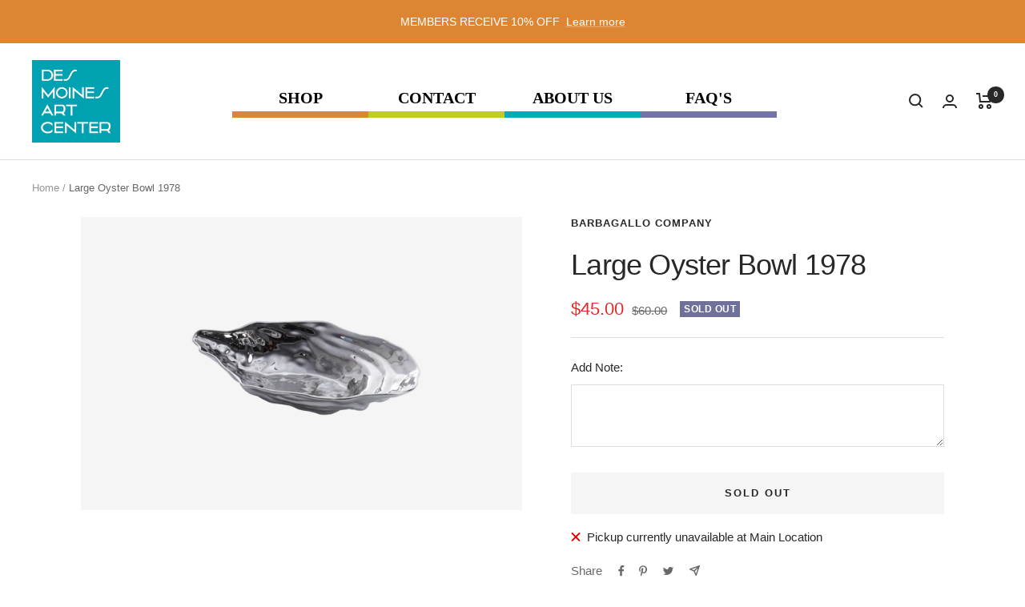

--- FILE ---
content_type: text/javascript; charset=utf-8
request_url: https://desmoinesartcentershop.org/products/large-oyster-bowl-1978.js
body_size: 394
content:
{"id":8147449217264,"title":"Large Oyster Bowl 1978","handle":"large-oyster-bowl-1978","description":"","published_at":"2022-10-21T07:23:34-05:00","created_at":"2022-10-21T07:23:34-05:00","vendor":"Barbagallo Company","type":"Home","tags":["acornimport","Entertaining","Home"],"price":4500,"price_min":4500,"price_max":4500,"available":false,"price_varies":false,"compare_at_price":6000,"compare_at_price_min":6000,"compare_at_price_max":6000,"compare_at_price_varies":false,"variants":[{"id":43582428315888,"title":"Default Title","option1":"Default Title","option2":null,"option3":null,"sku":"10782","requires_shipping":true,"taxable":true,"featured_image":{"id":38903061872880,"product_id":8147449217264,"position":1,"created_at":"2022-10-21T07:23:36-05:00","updated_at":"2022-10-21T07:23:36-05:00","alt":"Large Oyster Bowl 1978","width":1024,"height":682,"src":"https:\/\/cdn.shopify.com\/s\/files\/1\/0653\/2933\/2464\/products\/5B1024x768_5D_5B400x400_5D66144__1657909538_rKnjoP.png?v=1666355016","variant_ids":[43582428315888]},"available":false,"name":"Large Oyster Bowl 1978","public_title":null,"options":["Default Title"],"price":4500,"weight":454,"compare_at_price":6000,"inventory_management":"shopify","barcode":"5128760708","featured_media":{"alt":"Large Oyster Bowl 1978","id":31493344559344,"position":1,"preview_image":{"aspect_ratio":1.501,"height":682,"width":1024,"src":"https:\/\/cdn.shopify.com\/s\/files\/1\/0653\/2933\/2464\/products\/5B1024x768_5D_5B400x400_5D66144__1657909538_rKnjoP.png?v=1666355016"}},"requires_selling_plan":false,"selling_plan_allocations":[]}],"images":["\/\/cdn.shopify.com\/s\/files\/1\/0653\/2933\/2464\/products\/5B1024x768_5D_5B400x400_5D66144__1657909538_rKnjoP.png?v=1666355016"],"featured_image":"\/\/cdn.shopify.com\/s\/files\/1\/0653\/2933\/2464\/products\/5B1024x768_5D_5B400x400_5D66144__1657909538_rKnjoP.png?v=1666355016","options":[{"name":"Title","position":1,"values":["Default Title"]}],"url":"\/products\/large-oyster-bowl-1978","media":[{"alt":"Large Oyster Bowl 1978","id":31493344559344,"position":1,"preview_image":{"aspect_ratio":1.501,"height":682,"width":1024,"src":"https:\/\/cdn.shopify.com\/s\/files\/1\/0653\/2933\/2464\/products\/5B1024x768_5D_5B400x400_5D66144__1657909538_rKnjoP.png?v=1666355016"},"aspect_ratio":1.501,"height":682,"media_type":"image","src":"https:\/\/cdn.shopify.com\/s\/files\/1\/0653\/2933\/2464\/products\/5B1024x768_5D_5B400x400_5D66144__1657909538_rKnjoP.png?v=1666355016","width":1024}],"requires_selling_plan":false,"selling_plan_groups":[]}